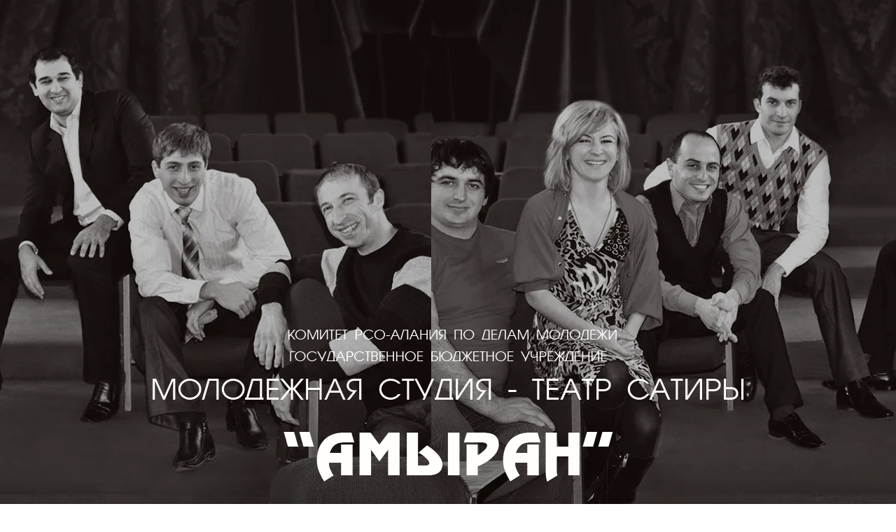

--- FILE ---
content_type: text/html; charset=utf-8
request_url: https://amyran.ru/novosti/news_post/110-let-georgiyu-dzhimiyevu
body_size: 11892
content:
								
	 <!doctype html>
 
<html lang="ru">
	 
	<head>
		 
		<meta charset="utf-8">
		 
		<meta name="robots" content="all"/>
		 <title>110 лет - Георгию Джимиеву!</title> 
		<meta name="description" content="110 лет - Георгию Джимиеву!">
		 
		<meta name="keywords" content="110 лет - Георгию Джимиеву!">
		 
		<meta name="SKYPE_TOOLBAR" content="SKYPE_TOOLBAR_PARSER_COMPATIBLE">
		<meta name="viewport" content="width=device-width, height=device-height, initial-scale=1.0, maximum-scale=1.0, user-scalable=no">
		 
		<meta name="msapplication-tap-highlight" content="no"/>
		 
		<meta name="format-detection" content="telephone=no">
		 
		<meta http-equiv="x-rim-auto-match" content="none">
		 
		<!--  -->
		<link rel="stylesheet" href="/g/css/styles_articles_tpl.css">
		 
		<link rel="stylesheet" href="/t/v530/images/css/styles.css">
		 
		<link rel="stylesheet" href="/t/v530/images/css/designblock.scss.css">
		 
		<link rel="stylesheet" href="/t/v530/images/css/s3_styles.scss.css">
		 
		<script src="/g/libs/jquery/1.10.2/jquery.min.js"></script>
		 <meta name="yandex-verification" content="66175fcbf7cc970d" />
<meta name="google-site-verification" content="f9YXrJZHKtK-qCUo8JtDlyrHKV33D8l6P7zzzVEfg8Y" />

            <!-- 46b9544ffa2e5e73c3c971fe2ede35a5 -->
            <script src='/shared/s3/js/lang/ru.js'></script>
            <script src='/shared/s3/js/common.min.js'></script>
        <link rel='stylesheet' type='text/css' href='/shared/s3/css/calendar.css' /><link rel='stylesheet' type='text/css' href='/shared/highslide-4.1.13/highslide.min.css'/>
<script type='text/javascript' src='/shared/highslide-4.1.13/highslide-full.packed.js'></script>
<script type='text/javascript'>
hs.graphicsDir = '/shared/highslide-4.1.13/graphics/';
hs.outlineType = null;
hs.showCredits = false;
hs.lang={cssDirection:'ltr',loadingText:'Загрузка...',loadingTitle:'Кликните чтобы отменить',focusTitle:'Нажмите чтобы перенести вперёд',fullExpandTitle:'Увеличить',fullExpandText:'Полноэкранный',previousText:'Предыдущий',previousTitle:'Назад (стрелка влево)',nextText:'Далее',nextTitle:'Далее (стрелка вправо)',moveTitle:'Передвинуть',moveText:'Передвинуть',closeText:'Закрыть',closeTitle:'Закрыть (Esc)',resizeTitle:'Восстановить размер',playText:'Слайд-шоу',playTitle:'Слайд-шоу (пробел)',pauseText:'Пауза',pauseTitle:'Приостановить слайд-шоу (пробел)',number:'Изображение %1/%2',restoreTitle:'Нажмите чтобы посмотреть картинку, используйте мышь для перетаскивания. Используйте клавиши вперёд и назад'};</script>
<link rel="icon" href="/favicon.ico" type="image/x-icon">

		<script src="/g/libs/jquery-bxslider/4.1.2/jquery.bxslider.min.js" type="text/javascript"></script>
		  
		<script type="text/javascript" src="/t/v530/images/js/main.js"></script>
		  
		<!--[if lt IE 10]> <script src="/g/libs/ie9-svg-gradient/0.0.1/ie9-svg-gradient.min.js"></script> <script src="/g/libs/jquery-placeholder/2.0.7/jquery.placeholder.min.js"></script> <script src="/g/libs/jquery-textshadow/0.0.1/jquery.textshadow.min.js"></script> <script src="/g/s3/misc/ie/0.0.1/ie.js"></script> <![endif]-->
		<!--[if lt IE 9]> <script src="/g/libs/html5shiv/html5.js"></script> <![endif]-->
		
		<script src="https://amyran.edinoepole.ru/api/v1/script.js" type="text/javascript"></script>
	</head>
	 
	<body>
		 
		<div class="wrapper editorElement layer-type-wrapper" >
			  <div class="side-panel side-panel-22 widget-type-side_panel editorElement layer-type-widget widget-13" data-layers="['widget-3':['tablet-landscape':'inSide','tablet-portrait':'inSide','mobile-landscape':'inSide','mobile-portrait':'inSide']]">
	<div class="side-panel-top">
		<div class="side-panel-button">
			<span class="side-panel-button-icon">
				<span class="side-panel-button-icon-line"></span>
				<span class="side-panel-button-icon-line"></span>
				<span class="side-panel-button-icon-line"></span>
			</span>
		</div>
		<div class="side-panel-top-inner" ></div>
	</div>
	<div class="side-panel-mask"></div>
	<div class="side-panel-content">
		<div class="side-panel-close"></div>		<div class="side-panel-content-inner"></div>
	</div>
</div>  
			<div class="editorElement layer-type-block ui-droppable block-11" >
				  <div class="widget-2 slider-4 slider widget-type-slider editorElement layer-type-widget" data-setting-pause="4000" 
     data-setting-mode="horizontal"
     data-setting-auto="1"
     data-setting-controls=""
     data-setting-pager=""
     data-setting-pager_selector=".slider-4 .slider-pager"
     data-setting-prev_selector=".slider-4 .slider-prev"
     data-setting-next_selector=".slider-4 .slider-next"
     data-setting-prev_text="" 
     data-setting-next_text=""
	 data-type-pager="normal"
	 data-text_position="in">
	<div class="slider-inner">
					<div class="slider-item-1 slider-item" data-src="/thumb/2/Gw5rS1bYEkB9aacG5gou0g/1920c746/d/slayd_1.jpg">
											</div>
					<div class="slider-item-2 slider-item" data-src="/thumb/2/Gw5rS1bYEkB9aacG5gou0g/1920c746/d/slayd_1.jpg">
											</div>
					<div class="slider-item-3 slider-item" data-src="/thumb/2/2l9lQibkma5wrn8tnPjsNQ/1920c746/d/slayd_4.jpg">
											</div>
					<div class="slider-item-4 slider-item" data-src="/thumb/2/sg6UMhRJn3WULmV1KvcXIg/1920c746/d/slayd_5.jpg">
											</div>
					<div class="slider-item-5 slider-item" data-src="/thumb/2/ZlQFXKCDxyfDX2AeRMb4bg/1920c746/d/slayd_8.jpg">
											</div>
					<div class="slider-item-6 slider-item" data-src="/thumb/2/qnWWMj3mIYSxCKFVV4TjaA/1920c746/d/slayd_6.jpg">
											</div>
			</div>
			</div>
  
				<div class="layout layout_center not-columned layout_center_29_id_4_1" >
					<div class="site-name widget-19 widget-type-site_name editorElement layer-type-widget">
						 <a href="http://amyran.ru"> 						 						 						<div class="sn-wrap">  
						<div class="sn-logo">
							 
							<img src="/d/logo.png" alt="">
							 
						</div>
						   
					</div>
					 </a> 
			</div>
		</div>
	</div>
	<div class="editorElement layer-type-block ui-droppable block-3" >
		<div class="layout layout_center not-columned layout_5_id_6" >
			<div class="widget-3 horizontal menu-6 wm-widget-menu widget-type-menu_horizontal editorElement layer-type-widget" data-screen-button="none" data-responsive-tl="button" data-responsive-tp="button" data-responsive-ml="columned" data-more-text="..." data-child-icons="0">
				 
				<div class="menu-button">
					Меню
				</div>
				 
				<div class="menu-scroll">
					   <ul><li class="menu-item"><a href="/videoarkhiv" ><span class="menu-item-text">Видеоархив</span></a></li><li class="menu-item"><a href="/za-kulisami" ><span class="menu-item-text">За кулисами</span></a></li><li class="menu-item"><a href="/otzyvy" ><span class="menu-item-text">Отзывы</span></a></li><li class="menu-item"><a href="/skhema-zala" ><span class="menu-item-text">Схема зала</span></a></li><li class="menu-item"><a href="/smi-o-nas" ><span class="menu-item-text">СМИ</span></a></li><li class="menu-item"><a href="/kontakty" ><span class="menu-item-text">Контакты</span></a></li><li class="menu-item"><a href="https://quicktickets.ru/vladikavkaz-teatr-amyran" ><span class="menu-item-text">Купить билет</span></a></li><li class="menu-item"><a href="/amyrany-rukhs-polozheniye-o-festivale-1" ><span class="menu-item-text">Фестиваль "Амыраны рухс"</span></a></li><li class="menu-item"><a href="/festival-syrdony-fadonta" ><span class="menu-item-text">Фестиваль "Сырдоны фæдонтæ"</span></a></li></ul> 
				</div>
				 
			</div>
		</div>
	</div>
	<div class="editorElement layer-type-block ui-droppable block-4" >
		<div class="layout layout_center not-columned layout_7_id_8" >
			  	
	
	
	
	<div class="blocklist blocklist-8 widget-4 horizontal_mode widget-type-block_list editorElement layer-type-widget"
	     data-slider=""
	     data-setting-mode="horizontal"
	     data-setting-pause="4000"
	     data-setting-auto="1"
	     data-setting-controls="1,1,1,1,1"
	     data-setting-pager="1,1,1,1,1"
	     data-setting-pager_selector=".blocklist-8 .pager-wrap"
	     data-setting-prev_selector=".blocklist-8 .prev"
	     data-setting-next_selector=".blocklist-8 .next"
	     data-setting-count="3"
		 data-setting-columns="4,4,2,1,1"
	     data-setting-move=""
	     data-setting-prev_text=""
	     data-setting-next_text="">
						<div class="body-outer">
			<div class="body">
				<div class="swipe-shadow-left"></div>
				<div class="swipe-shadow-right"></div>
				<div class="list">
											<div class="item-outer">
							<div class="item">
																																													
										
																						<div class="image">
																										<a href="http://amyran.ru/o-studii">														<img src="/thumb/2/qmGwpSBkuadrSOeoQVL-Ew/180c180/d/20.jpg" alt="">
																											</a>													
																																																				</div>
												
																						
											
											
																																																									<div class="title">
												<a href="http://amyran.ru/o-studii">												о студии
												</a>											</div>
																																																																																																																																														</div>
						</div>
											<div class="item-outer">
							<div class="item">
																																													
										
																						<div class="image">
																										<a href="http://amyran.ru/kupit-bilet">														<img src="/thumb/2/klGwwdsdFqx83Zs4cq_XRg/180c180/d/dlja-sajta1.jpg" alt="">
																											</a>													
																																																				</div>
												
																						
											
											
																																																									<div class="title">
												<a href="http://amyran.ru/kupit-bilet">												афиша
												</a>											</div>
																																																																																																																																														</div>
						</div>
											<div class="item-outer">
							<div class="item">
																																													
										
																						<div class="image">
																										<a href="http://amyran.ru/kollektiv">														<img src="/thumb/2/UdxGmZo0HZ3qXXsqe5zX7g/180c180/d/kollektiv.jpg" alt="">
																											</a>													
																																																				</div>
												
																						
											
											
																																																									<div class="title">
												<a href="http://amyran.ru/kollektiv">												Коллектив
												</a>											</div>
																																																																																																																																														</div>
						</div>
											<div class="item-outer">
							<div class="item">
																																													
										
																						<div class="image">
																										<a href="http://amyran.ru/fotogalereya">														<img src="/thumb/2/w4KOv5CURAeX9EJi4X2gPw/180c180/d/fotogal.jpg" alt="">
																											</a>													
																																																				</div>
												
																						
											
											
																																																									<div class="title">
												<a href="http://amyran.ru/fotogalereya">												Фотогалерея
												</a>											</div>
																																																																																																																																														</div>
						</div>
									</div>
			</div>
		</div>
		<div class="footer">
								</div>
					
					
	</div>
  
		</div>
	</div>
	<div class="editorElement layer-type-block ui-droppable block-5" >
		<div class="layout layout_center not-columned layout_9_id_23" >
			<h1 class="h1 widget-15 widget-type-h1 editorElement layer-type-widget">
				115 лет Георгию Джимиеву!
			</h1>
			<article class="content-10 content widget-5 widget-type-content editorElement layer-type-widget">

	<style type="text/css">
		.n-thumb {
			float: left;
			margin: 5px;
		}
	</style>



			<a href="/novosti">&laquo; Назад</a>
		<br/>
		<br/>
		<div>
			<img src="/thumb/2/IJLIXZ60KsI-NuYxW8J9bw/90r90/d/dzhimiyev.jpg" class="n-thumb" alt="" />
			<b>115 лет Георгию Джимиеву!</b>&nbsp;01.01.2022 06:00<br/><br/>
			<p style="text-align: justify;">Георгий Савельевич Джимиев родился 1 января 1907 года в г. Владикавказе. Он рано потерял отца,и заботы о семье целиком легли на плечи четырнадцатилетнего Георгия, старшего среди братьев и сестер. Работал он возчиком на заготовках дров, продавцом в магазине. В 1926 г. поступил на актерское отделение техникума кинематографии в Москве. По окончании техникума был направлен на киностудию &laquo;Восток-фильм&raquo; в качестве ассистента режиссера а затем он стал режиссером. В 1932 г. Джимиева пригласили в Азербайджанскую киностудию на должность заведующего сценарным отделом. Но уже в 1934 г. Джимиев переехал в Северную Осетию и начал работать заведующим отделом искусств облоно.</p>

<p style="text-align: justify;">Открытие Северо-Осетинского драматического театра определило творческую судьбу Джимиева. Вскоре там была поставлена веселая четырехактная комедия &laquo;Свадьба&raquo; (&laquo;Чындз&aelig;хс&aelig;в&raquo;, 1936). Это была первая осетинская советская комедия и посвящена она была колхозной теме. Будучи всецело захваченным идеей построения новой жизни, Джимиев показал в четырехактной комедии &laquo;Молодая невестка&raquo; (&laquo;Ног чындз&raquo;, 1940) победу новой морали над старыми отживающими обычаями.</p>

<p>В 1941 г. Джимиев ушел на фронт, но в 1942 был демобилизован по болезни. В том же году написал ряд очерков, рассказы патриотическую драму &laquo;Дни борьбы&raquo;, в которой изобразил мужество и героизм наших воинов и драму &laquo;Черный туман&raquo; (&laquo;Сау мигъ&raquo;). Это одна из лучших пьес в осетинской драматургии. В ней автор, верный своим идеалам, раскрыл высокие моральные качества советского человека-патриота, создал монументальные образы воинов советской Армии (Скорняков), партизан (Дзарахмат, Хадизат), простых колхозников, мужественных патриотов (Дзамболат и др).</p>

<p style="text-align: justify;">В сентябре 1944 г. Джимиев уехал в Москву, чтобы создать сценарий для художественного фильма о Северной Осетии но осуществить свой давнишний замысел.ему не удалось. 25 сентября 1944 г. его жизнь трагически оборвалась.</p>

<p>&nbsp;</p>

<p style="text-align: right;"><strong>http://osetins.info</strong></p>

<p style="text-align: right;"><strong>&nbsp;</strong></p>

<p style="text-align: right;">&nbsp;</p>

<p style="text-align: center;"><strong><strong><strong><strong>ДЖИМИТЫ ГЕОРГИ</strong></strong></strong></strong></p>

<p style="text-align: center;"><strong><strong>(1907-1944)&nbsp;</strong></strong></p>

<p>&nbsp;</p>

<p>&nbsp;</p>

<p style="text-align: justify;">Драматург &aelig;м&aelig; кинорежиссер Джимиты Савелийы фырт Георги райгуырд 1907 азы 1 январы Дз&aelig;уджыхъ&aelig;уы. М&aelig;гуыр бинонты &aelig;хс&aelig;н уый раджы бавз&aelig;рста у&aelig;ззау царды уав&aelig;рт&aelig;. Цард ын у&aelig;лдай зынд&aelig;р ссис й&aelig; фыды амарды ф&aelig;ст&aelig;. Бинонты дарыны х&aelig;с иууылд&aelig;р &aelig;р&aelig;нцад й&aelig; &aelig;взонг у&aelig;хсчытыл. Цыпп&aelig;рд&aelig;саздзыд&aelig;й ссис й&aelig; бир&aelig; &aelig;фсым&aelig;рт&aelig; &aelig;м&aelig; хоты дар&aelig;г. Й&aelig; амал куыд амыдта, афт&aelig; касти чингуыт&aelig;, й&aelig;хи ц&aelig;тт&aelig; кодта ахуырм&aelig;. &AElig;м&aelig; йын 1926 азы фадат ф&aelig;ци. У&aelig;д Георги ацыд М&aelig;скуым&aelig; &aelig;м&aelig; уым ахуыр к&aelig;нынм&aelig; бацыд кинематографийы паддзахадон техникумы актеры хайадм&aelig;. Й&aelig; б&aelig;ллиц с&aelig;хх&aelig;ст &aelig;рыгон з&aelig;рд&aelig;ргъ&aelig;вд л&aelig;ппуй&aelig;н &aelig;м&aelig; дзы ахуыр к&aelig;нын куыд раз&aelig;нгард&aelig;й райдыдта.&nbsp;</p>

<p>Цыппар азы ф&aelig;ст&aelig; Георги техникум каст ф&aelig;ци &aelig;м&aelig; райста актеры, ст&aelig;й ма режиссеры д&aelig;сныйад д&aelig;р. Кусынм&aelig; й&aelig; арвыстой киностуди &laquo;Восток-фильм&raquo;-м&aelig; режиссеры &aelig;ххуысг&aelig;н&aelig;г&aelig;й. Ф&aelig;л&aelig; уыцы д&aelig;сныйады бир&aelig; н&aelig; баф&aelig;стиат. Уайтагъд сси режиссер. Режиссеры куыст&aelig;й у&aelig;лдай ма хъазыди кинонывт&aelig; &laquo;З&aelig;хх б&aelig;ллы&raquo; &aelig;м&aelig; &laquo;Зелимхан&raquo;-ы. Ацы киностудийы кусг&aelig;й&aelig;, Джимийы-фырт й&aelig; хъарут&aelig; &aelig;взары кинодраматургийы д&aelig;р. Ныффыста й&aelig; фыццаг сценари &laquo;Дыуу&aelig; дуджы&raquo;. Йе ʼргом дзы азд&aelig;хта ног тем&aelig;т&aelig;м, у&aelig;ды &aelig;м&aelig; разд&aelig;ры цардыуагм&aelig;.&nbsp;</p>

<p>Иудзырд&aelig;й, Джимиты Георги уыцы азты бахаудта йе сф&aelig;лдыстадон ц&aelig;х&aelig;ры &aelig;м&aelig; й&aelig;хи ф&aelig;лв&aelig;рдта аивады алы хуызты. 1934 аза &aelig;рызд&aelig;хт Дз&aelig;уджыхъ&aelig;ум&aelig; &aelig;м&aelig; кусын райдыдта Ц&aelig;гат Ирыстоны автономон обл&aelig;сты ад&aelig;мон ахуырады хайады аив&aelig;дты хъуыдд&aelig;гты с&aelig;ргъл&aelig;уу&aelig;г&aelig;й. У&aelig;д й&aelig; киносценари &laquo;Дыуу&aelig; дуджы&raquo;-й&aelig; сар&aelig;зта пьес&aelig; &laquo;Зн&aelig;гты х&aelig;лардзинад&raquo;, &aelig;м&aelig; й&aelig; сцен&aelig;йы &aelig;р&aelig;в&aelig;рдта Уырыссаг театр.&nbsp;</p>

<p>Джимийы-фырт&aelig;н к&aelig;д ам, Ирыстоны, куыст &aelig;м&aelig; литературон сф&aelig;лдыстад&aelig;н уав&aelig;рт&aelig; уыдис, у&aelig;дд&aelig;р ын &aelig;нцой н&aelig; л&aelig;в&aelig;рдта киноаивад. &AElig;м&aelig; та 1935 азы ацыд М&aelig;скуыйы киностудим&aelig; режиссер&aelig;й. Уыцы р&aelig;ст&aelig;г уым театралон аивады паддзахадон студийы ахуыр кодтой ирон ф&aelig;сив&aelig;д &ndash; ф&aelig;ст&aelig;д&aelig;р Ирон театры бындур&aelig;в&aelig;рджыт&aelig;. Уыдон с&aelig;хи раз&aelig;нгард&aelig;й ц&aelig;тт&aelig; кодтой Ц&aelig;гат Ирыстоны профессионалон ирон драмон театр байгом к&aelig;нынм&aelig;. Уыцы ф&aelig;сив&aelig;ды къордим&aelig; базонг&aelig; Георги д&aelig;р. С&aelig; базырджын хъуыдыт&aelig; &aelig;м&aelig; ф&aelig;ндт&aelig; уый з&aelig;рд&aelig; д&aelig;р ф&aelig;цагайдтой, &aelig;мзонд сси сем&aelig; &aelig;м&aelig; сызд&aelig;хт Ирыстонм&aelig;.&nbsp;</p>

<p>Й&aelig; инн&aelig; пьес&aelig; &laquo;Ног чындз&raquo;-ы Джимийы-фырт &aelig;вдисы, царды ногдзинад з&aelig;ронд уагыл куыд у&aelig;лахиз к&aelig;ны, уый. Георги й&aelig; комедийы дзуры &aelig;хс&aelig;надон царды ахсджиаг фарстатыл. Драматург ар&aelig;хстджын&aelig;й пайда к&aelig;ны сатир&aelig;й&aelig; н&aelig;, ф&aelig;л&aelig; юмор&aelig;й.&nbsp;</p>

<p>Куыдд&aelig;р немыцаг фашистт&aelig; н&aelig; Райгуыр&aelig;н б&aelig;ст&aelig;м&aelig; &aelig;рбабырстой, &aelig;м&aelig; Фыдыб&aelig;ст&aelig;йы Стыр х&aelig;ст райдыдта, афт&aelig; Георги &aelig;рл&aelig;ууыдис хъ&aelig;батыр советон ад&aelig;мы фыццаг р&aelig;нхъыты. 1941 азы, х&aelig;сты фыццаг бонты ныффыста пьес&aelig; &laquo;Тохы бонт&aelig;&raquo;, ст&aelig;й у&aelig;д ацыдис фронтм&aelig;. Ф&aelig;л&aelig; 1942 азы у&aelig;ззау рынчын&aelig;й Ирыстонм&aelig; сызд&aelig;хти &aelig;м&aelig; кодта активон литературон куыст.&nbsp;</p>

<p>1942 азы фронт&aelig;й куы &aelig;рызд&aelig;хт, у&aelig;д Джимийы-фырт фыссын райдыдта очеркт&aelig;, радзырдт&aelig;. Уыцы азты сф&aelig;лдыстадон куысты йын хорз&aelig;й цы бантыст, уыдон сты радзырд &laquo;Чаб&aelig;хан&raquo; &aelig;м&aelig; драм&aelig; &laquo;Сау мигъ&raquo;. Пьес&aelig; аккаг бынат бацахста ирон драмон уацмысты &aelig;хс&aelig;н, бир&aelig; х&aelig;ттыты &aelig;в&aelig;рд &aelig;рцыд сцен&aelig;йы. Ирон дзылл&aelig;т&aelig;м, у&aelig;лдайд&aelig;р та ф&aelig;сив&aelig;дм&aelig;, гуырын кодта &aelig;м&aelig; к&aelig;ны Райгуыр&aelig;н б&aelig;ст&aelig;м&aelig; уарзондзинады &aelig;нкъар&aelig;нт&aelig;, ахуыр с&aelig; к&aelig;ны й&aelig; с&aelig;рв&aelig;лтау карз тохы м&aelig;л&aelig;т&aelig;й н&aelig; т&aelig;рсыныл, ад&aelig;ймагдзинадыл.&nbsp;</p>

<p>Джимийы-фырт ныффыста фыццаг ирон советон комеди &laquo;Чындз&aelig;хс&aelig;в&raquo;. Уым&aelig;й ма й&aelig; тыхт&aelig; ф&aelig;лв&aelig;рдта кинодраматургийы д&aelig;р. Уый ир&aelig;тт&aelig;й фыццагд&aelig;р ныффыста киноныв&aelig;н сценари. Уыцы сценарим&aelig; г&aelig;сг&aelig; ивгъуыд &aelig;нусы &aelig;ртын&aelig;м азты Бакуйы киностуди Ц&aelig;гат Ирыстоны систа киноныв &laquo;Дыуу&aelig; дуджы&raquo;. Киноныв&aelig;н Джимиты Георги уыд й&aelig; режиссер д&aelig;р. Уым&aelig;й фыццаг ирон кинорежиссер.&nbsp;</p>

<p>1944 азы сентябры Георги М&aelig;скуым&aelig; ацыд. Уым й&aelig; з&aelig;рды уыд Ц&aelig;гат Ирыстоны тыхх&aelig;й аивадон киноныв&aelig;н сценари ныффысын. Ф&aelig;л&aelig; уый й&aelig; къухы нал бафтыд &ndash; уыцы аз 25 сентябры ф&aelig;ндаггон фыдбылызы ф&aelig;мард.</p>

<p>&nbsp;</p>

<p style="text-align: right;"><strong><strong>http://ossetians.com</strong></strong></p>

<p>&nbsp;</p>
			<br clear="all"/>
		</div>
			


</article>
		</div>
	</div>
	<div class="editorElement layer-type-block ui-droppable block-6" >
		<div class="layout layout_center not-columned layout_11_id_12" >
			    
		</div>
	</div>
	<div class="editorElement layer-type-block ui-droppable block-7" >
		<div class="layout layout_center not-columned layout_13_id_26" >
			  	
	
	
	
	<div class="news-26 news-block widget-18 horizontal widget-type-news editorElement layer-type-widget"
		data-slider="0"
		data-setting-mode="horizontal"
		data-setting-pause="4000"
		data-setting-auto="1"
		data-setting-controls="1,1,1,1,1"
		data-setting-pager="1,1,1,1,1"
		data-setting-pager_selector=".news-26 .pager-wrap"
		data-setting-prev_selector=".news-26 .prev"
		data-setting-next_selector=".news-26 .next"
		data-setting-count="3"
		data-setting-columns="2,2,2,1,1"
		data-setting-move=""
		data-setting-prev_text=""
		data-setting-next_text="">
					<div class="news__header">
				<div class="news__title">Новости</div>
									<div class="news__all"><a class="all_link" href="/novosti">все новости</a></div>
						</div>
				<div class="body-outer">
			<div class="body">
				<div class="swipe-shadow-left"></div>
				<div class="swipe-shadow-right"></div>
				<div class="news__list">
											<div class="item-outer">
							<div class="item">
																																																		<div class="item__image">
																									<a href="/novosti/news_post/yuriyu-bacazovu-80">
																										<img src="/thumb/2/-hwrk9Yr_-Z1GZIKCl4DHQ/200c200/d/01181941_bacazov.jpg" alt="">
																																							</a>
																								</div>
																																																																				<div class="item__title"><a href="/novosti/news_post/yuriyu-bacazovu-80">85 лет Юрию Бацазову</a></div>
																																																									<div class="item__date">
												<span>
													18.01.26
												</span>
											</div>
																																																									<div class="item__text"><p style="text-align: justify;"><span style="font-size:12pt;"><span data-mega-font-name="arial" style="font-family:Arial,Helvetica,sans-serif;">18 января родился<span style="line-height:normal"> <strong>Юрий Азмадиевич Бацазов</strong>&nbsp;(1941-2024) - советский и российский оперный певец (баритон), заслуженный артист РСФСР, народный артист РФ</span></span></span></p></div>
																																																									<div class="item__more"><a class="item__more_link" href="/novosti/news_post/yuriyu-bacazovu-80">читать далее</a></div>
																																		</div>
						</div>
											<div class="item-outer">
							<div class="item">
																																																		<div class="item__image">
																									<a href="/novosti/news_post/17-yanvarya-den-artista">
																										<img src="/thumb/2/gioyPp-xHZ5ycLqmwlNjbg/200c200/d/04082025.jpg" alt="">
																																							</a>
																								</div>
																																																																				<div class="item__title"><a href="/novosti/news_post/17-yanvarya-den-artista">17 января - ДЕНЬ АРТИСТА!</a></div>
																																																									<div class="item__date">
												<span>
													17.01.26
												</span>
											</div>
																																																									<div class="item__text"><p style="text-align:justify"><span style="font-size:12pt;"><span data-mega-font-name="arial" style="font-family:Arial,Helvetica,sans-serif;"><span style="line-height:normal">Впервые в России отмечается новый профессиональный праздник &ndash; День артиста! </span></span></span></p>

<p style="text-align:justify"><span style="font-size:12pt;"><span data-mega-font-name="arial" style="font-family:Arial,Helvetica,sans-serif;"><span style="line-height:normal">Поздравляем всех нас и наших коллег!</span></span></span></p></div>
																																																									<div class="item__more"><a class="item__more_link" href="/novosti/news_post/17-yanvarya-den-artista">читать далее</a></div>
																																		</div>
						</div>
											<div class="item-outer">
							<div class="item">
																																																		<div class="item__image">
																									<a href="/novosti/news_post/155-let-k-s-stanislavskomu">
																										<img src="/thumb/2/vvi6Y2K7UbPk3oAAtrUErQ/200c200/d/0117_stanislavskiy.jpg" alt="">
																																							</a>
																								</div>
																																																																				<div class="item__title"><a href="/novosti/news_post/155-let-k-s-stanislavskomu">День рождения К.С. Станиславского!</a></div>
																																																									<div class="item__date">
												<span>
													17.01.26
												</span>
											</div>
																																																									<div class="item__text"><p style="text-align: justify;"><span style="font-family: arial, helvetica, sans-serif; font-size: 12pt;">17 января родился&nbsp;<strong>Константин&nbsp;Сергеевич&nbsp;Станиславский</strong>&nbsp;(1863-1938) -&nbsp;великий театральный режиссёр,&nbsp;актёр&nbsp;и&nbsp;педагог, реформатор&nbsp;театра, создатель знаменитой&nbsp;актёрской системы, которая на протяжении 100 лет имеет огромную популярность в России и в мире, первый народный&nbsp;артист&nbsp;СССР.</span></p></div>
																																																									<div class="item__more"><a class="item__more_link" href="/novosti/news_post/155-let-k-s-stanislavskomu">читать далее</a></div>
																																		</div>
						</div>
											<div class="item-outer">
							<div class="item">
																																																		<div class="item__image">
																									<a href="/novosti/news_post/den-rozhdeniya-molera">
																										<img src="/thumb/2/3sSlwX9_PDK0K3l2fgNEhg/200c200/d/01151622_moler.jpg" alt="">
																																							</a>
																								</div>
																																																																				<div class="item__title"><a href="/novosti/news_post/den-rozhdeniya-molera">День рождения Мольера!</a></div>
																																																									<div class="item__date">
												<span>
													15.01.26
												</span>
											</div>
																																																									<div class="item__text"><p style="text-align: justify;"><span style="font-size:12pt;"><span style="font-family: Arial, Helvetica, sans-serif;"><span style="line-height: 115%;">15 января родился <strong>Мольер - Жан Батист Поклен</strong> (1622-1673) - французский комедиограф, театральный деятель, актер, реформатор сценического искусства, создатель классической комедии</span></span></span></p></div>
																																																									<div class="item__more"><a class="item__more_link" href="/novosti/news_post/den-rozhdeniya-molera">читать далее</a></div>
																																		</div>
						</div>
											<div class="item-outer">
							<div class="item">
																																																		<div class="item__image">
																									<a href="/novosti/news_post/tunis-den-revolyucii-i-molodezhi">
																										<img src="/thumb/2/qj-hBG5RfEVb0r4ZwJDAWA/200c200/d/tunis_den_revolyucii_i_molodezhi.jpg" alt="">
																																							</a>
																								</div>
																																																																				<div class="item__title"><a href="/novosti/news_post/tunis-den-revolyucii-i-molodezhi">Тунис - День революции и молодёжи!</a></div>
																																																									<div class="item__date">
												<span>
													14.01.26
												</span>
											</div>
																																																									<div class="item__text"></div>
																																																									<div class="item__more"><a class="item__more_link" href="/novosti/news_post/tunis-den-revolyucii-i-molodezhi">читать далее</a></div>
																																		</div>
						</div>
									</div>
			</div>
		</div>
		<div class="news__footer"></div>
					
					
	</div>
  
		</div>
	</div>
	<div class="editorElement layer-type-block ui-droppable block-8" >
		<div class="layout layout_center not-columned layout_16_id_17" >
			<div class="widget-9 horizontal menu-17 wm-widget-menu widget-type-menu_horizontal editorElement layer-type-widget" data-screen-button="none" data-responsive-tl="button" data-responsive-tp="button" data-responsive-ml="columned" data-more-text="..." data-child-icons="0">
				 
				<div class="menu-button">
					Меню
				</div>
				 
				<div class="menu-scroll">
					   <ul><li class="menu-item"><a href="/videoarkhiv" ><span class="menu-item-text">Видеоархив</span></a></li><li class="menu-item"><a href="/za-kulisami" ><span class="menu-item-text">За кулисами</span></a></li><li class="menu-item"><a href="/otzyvy" ><span class="menu-item-text">Отзывы</span></a></li><li class="menu-item"><a href="/skhema-zala" ><span class="menu-item-text">Схема зала</span></a></li><li class="menu-item"><a href="/smi-o-nas" ><span class="menu-item-text">СМИ</span></a></li><li class="menu-item"><a href="/kontakty" ><span class="menu-item-text">Контакты</span></a></li><li class="menu-item"><a href="https://quicktickets.ru/vladikavkaz-teatr-amyran" ><span class="menu-item-text">Купить билет</span></a></li><li class="menu-item"><a href="/amyrany-rukhs-polozheniye-o-festivale-1" ><span class="menu-item-text">Фестиваль "Амыраны рухс"</span></a></li><li class="menu-item"><a href="/festival-syrdony-fadonta" ><span class="menu-item-text">Фестиваль "Сырдоны фæдонтæ"</span></a></li></ul> 
				</div>
				 
			</div>
		</div>
	</div>
	<div class="editorElement layer-type-block ui-droppable block-10" >
		<div class="layout layout_center not-columned layout_27_id_21" >
			<div class="editorElement layer-type-block ui-droppable block-9" >
				<div class="layout column layout_18" >
					<div class="site-copyright widget-10 widget-type-site_copyright editorElement layer-type-widget">
						 <div class="site-copyright widget-10 widget-type-site_copyright editorElement layer-type-widget">
						 			            			            			            			            <p>&nbsp;</p>

<div>
<p><span data-mce-mark="1" style="color: #888888;">Copyright &copy; 08.12.2016&nbsp;Государственное бюджетное учреждение &laquo;Молодёжная студия &ndash; театр сатиры &laquo;Амыран&raquo;</span></p>

<p><br />
<span style="color: #ff6600;">Создание сайтов:</span><br />
<span style="color: #ff6600;">PR-агентство &quot;ШУМ&quot; <span style="text-decoration: underline;"><a href="http://shoom-pr.com/"><span style="color: #ff6600; text-decoration: underline;">www.</span></a></span><span style="text-decoration: underline;"><a href="http://shoom-pr.com/"><span style="color: #ff6600; text-decoration: underline;">shoom-pr.com</span></a></span></span></p>
</div>
					</div>
					</div>
				</div>
				<div class="layout column layout_20" >
					<div class="mega-copyright widget-12 widget-type-mega_copyright editorElement layer-type-widget">
						<span style='font-size:14px;' class='copyright'></span>
					</div>
				</div>
			</div>
			<div class="layout columned columns-2 layout_27_id_30" >
				<div class="layout column layout_30" >
					<div class="widget-20 widgetsocial-30 widget-type-social_links editorElement layer-type-widget">
						 						  <div class="s_networks">
						    						      <a href="https://vk.com/teatr_amyran?ysclid=m2q9vkilag770056449" target="_blank">
						        <img src="/thumb/2/RzzsgmAiRiU1az7dF3-Vkg/r/d/fgs16_vk-cl-bg.svg" alt="ВК" />
						      </a>
						    						      <a href="" target="_blank">
						        <img src="/thumb/2/U821kaAHcBXjRLrtfpBPZg/r/d/fgs16_telegram_square.svg" alt="telegram" />
						      </a>
						    						  </div>
												  
			</div>
		</div>
		<div class="layout column layout_19" >
			<div class="site-counters widget-11 widget-type-site_counters editorElement layer-type-widget">
				 <!--LiveInternet counter--><script type="text/javascript"><!--
document.write("<a href='//www.liveinternet.ru/click' "+
"target=_blank><img src='//counter.yadro.ru/hit?t52.3;r"+
escape(document.referrer)+((typeof(screen)=="undefined")?"":
";s"+screen.width+"*"+screen.height+"*"+(screen.colorDepth?
screen.colorDepth:screen.pixelDepth))+";u"+escape(document.URL)+
";"+Math.random()+
"' alt='' title='LiveInternet: показано число просмотров и"+
" посетителей за 24 часа' "+
"border='0' width='88' height='31'><\/a>")
//--></script><!--/LiveInternet-->

<script async src="https://culturaltracking.ru/static/js/spxl.js?pixelId=35217" data-pixel-id="35217"></script>
<!--__INFO2026-01-24 01:47:55INFO__-->
 
			</div>
		</div>
	</div>
</div>
</div>
</div>

<!-- assets.bottom -->
<!-- </noscript></script></style> -->
<script src="/my/s3/js/site.min.js?1769082895" ></script>
<script src="/my/s3/js/site/defender.min.js?1769082895" ></script>
<script >/*<![CDATA[*/
var megacounter_key="cd58960245e2a5207da5fd1a79ad3ee0";
(function(d){
    var s = d.createElement("script");
    s.src = "//counter.megagroup.ru/loader.js?"+new Date().getTime();
    s.async = true;
    d.getElementsByTagName("head")[0].appendChild(s);
})(document);
/*]]>*/</script>
<script >/*<![CDATA[*/
$ite.start({"sid":1350648,"vid":1356763,"aid":1605381,"stid":7,"cp":21,"active":true,"domain":"amyran.ru","lang":"ru","trusted":false,"debug":false,"captcha":3});
/*]]>*/</script>
<!-- /assets.bottom -->
</body>
 
</html>

--- FILE ---
content_type: text/css
request_url: https://amyran.ru/t/v530/images/css/designblock.scss.css
body_size: 2279
content:
button {
  border: none;
  outline: none;
}
button:hover {
  cursor: pointer;
}
.clear {
  font-size: 0;
  line-height: 0;
  clear: both;
}
.mg-but {
  display: inline-block;
  text-decoration: none;
}
.mg-but1 {
  padding: 8px 15px;
  color: #fff;
  border-radius: 3px;
  box-shadow: 0 1px 2px rgba(0, 0, 0, 0.3);
  line-height: 1;
  margin: 10px 20px;
  min-width: 140px;
  background-color: #690d01;
  background-image: -o-linear-gradient(#891101, #690d01);
  background-image: -moz-linear-gradient(#891101, #690d01);
  background-image: -webkit-linear-gradient(#891101, #690d01);
  background-image: -ms-linear-gradient(#891101, #690d01);
  background-image: linear-gradient( #891101, #690d01);
  -pie-background: linear-gradient( #891101, #690d01);
}
.mg-but1:hover {
  background-color: #911201;
  background-image: -o-linear-gradient(#9e1402, #690d01);
  background-image: -moz-linear-gradient(#9e1402, #690d01);
  background-image: -webkit-linear-gradient(#9e1402, #690d01);
  background-image: -ms-linear-gradient(#9e1402, #690d01);
  background-image: linear-gradient( #9e1402, #690d01);
  -pie-background: linear-gradient( #9e1402, #690d01);
}
.mg-but1:active {
  box-shadow: inset 0 1px 2px rgba(0, 0, 0, 0.3);
  background-color: #690d01;
  background-image: -webkit-gradient(linear, left bottom, left top, color-stop(0%, #891101), color-stop(12.5%, #690d01));
  background-image: -o-linear-gradient(bottom, #891101, #690d01);
  background-image: -moz-linear-gradient(bottom, #891101, #690d01);
  background-image: -webkit-linear-gradient(bottom, #891101, #690d01);
  background-image: -ms-linear-gradient(bottom, #891101, #690d01);
  background-image: linear-gradient(to top, #891101, #690d01);
  -pie-background: linear-gradient(to top, #891101, #690d01);
}
.mg-but2 {
  min-width: 150px;
  padding: 8px 15px;
  color: #fff;
  border-radius: 14px;
  box-shadow: 0 1px 2px rgba(0, 0, 0, 0.3);
  line-height: 1;
  background-color: #690d01;
  background-image: -o-linear-gradient(#891101, #690d01);
  background-image: -moz-linear-gradient(#891101, #690d01);
  background-image: -webkit-linear-gradient(#891101, #690d01);
  background-image: -ms-linear-gradient(#891101, #690d01);
  background-image: linear-gradient( #891101, #690d01);
  -pie-background: linear-gradient( #891101, #690d01);
}
.mg-but2:hover {
  background-color: #911201;
  background-image: -o-linear-gradient(#9e1402, #690d01);
  background-image: -moz-linear-gradient(#9e1402, #690d01);
  background-image: -webkit-linear-gradient(#9e1402, #690d01);
  background-image: -ms-linear-gradient(#9e1402, #690d01);
  background-image: linear-gradient( #9e1402, #690d01);
  -pie-background: linear-gradient( #9e1402, #690d01);
}
.mg-but2:active {
  box-shadow: inset 0 1px 2px rgba(0, 0, 0, 0.3);
  background-color: #690d01;
  background-image: -webkit-gradient(linear, left bottom, left top, color-stop(0%, #891101), color-stop(12.5%, #690d01));
  background-image: -o-linear-gradient(bottom, #891101, #690d01);
  background-image: -moz-linear-gradient(bottom, #891101, #690d01);
  background-image: -webkit-linear-gradient(bottom, #891101, #690d01);
  background-image: -ms-linear-gradient(bottom, #891101, #690d01);
  background-image: linear-gradient(to top, #891101, #690d01);
  -pie-background: linear-gradient(to top, #891101, #690d01);
}
.mg-but3 {
  min-width: 160px;
  padding: 6px;
  color: #fff;
  border: 1px solid #500a01;
  border-radius: 3px;
  box-shadow: 0 1px 2px rgba(0, 0, 0, 0.3);
  line-height: 1;
  background-color: #690d01;
  background-image: -o-linear-gradient(#891101, #690d01);
  background-image: -moz-linear-gradient(#891101, #690d01);
  background-image: -webkit-linear-gradient(#891101, #690d01);
  background-image: -ms-linear-gradient(#891101, #690d01);
  background-image: linear-gradient( #891101, #690d01);
  -pie-background: linear-gradient( #891101, #690d01);
}
.mg-but3:hover {
  border: 1px solid #9c1301;
  background-color: #911201;
  background-image: -o-linear-gradient(#9e1402, #690d01);
  background-image: -moz-linear-gradient(#9e1402, #690d01);
  background-image: -webkit-linear-gradient(#9e1402, #690d01);
  background-image: -ms-linear-gradient(#9e1402, #690d01);
  background-image: linear-gradient( #9e1402, #690d01);
  -pie-background: linear-gradient( #9e1402, #690d01);
}
.mg-but3:active {
  border: 1px solid #680d01;
  box-shadow: inset 0 1px 2px rgba(0, 0, 0, 0.3);
  background-color: #690d01;
  background-image: -webkit-gradient(linear, left bottom, left top, color-stop(0%, #891101), color-stop(12.5%, #690d01));
  background-image: -o-linear-gradient(bottom, #891101, #690d01);
  background-image: -moz-linear-gradient(bottom, #891101, #690d01);
  background-image: -webkit-linear-gradient(bottom, #891101, #690d01);
  background-image: -ms-linear-gradient(bottom, #891101, #690d01);
  background-image: linear-gradient(to top, #891101, #690d01);
  -pie-background: linear-gradient(to top, #891101, #690d01);
}
.mg-but4 {
  padding: 8px 15px;
  color: black;
  border: 1px solid #690d01;
  border-radius: 3px;
  line-height: 1;
  background-color: white;
  background-image: -o-linear-gradient(white, white);
  background-image: -moz-linear-gradient(white, white);
  background-image: -webkit-linear-gradient(white, white);
  background-image: -ms-linear-gradient(white, white);
  background-image: linear-gradient( white, white);
  -pie-background: linear-gradient( white, white);
}
.mg-but4:hover {
  color: #fff;
  background-color: #821001;
  background-image: -o-linear-gradient(#891101, #690d01);
  background-image: -moz-linear-gradient(#891101, #690d01);
  background-image: -webkit-linear-gradient(#891101, #690d01);
  background-image: -ms-linear-gradient(#891101, #690d01);
  background-image: linear-gradient( #891101, #690d01);
  -pie-background: linear-gradient( #891101, #690d01);
}
.mg-but4:active {
  color: #fff;
  box-shadow: inset 0 1px 2px rgba(0, 0, 0, 0.3);
  background-color: #690d01;
  background-image: -webkit-gradient(linear, left bottom, left top, color-stop(0%, #891101), color-stop(12.5%, #690d01));
  background-image: -o-linear-gradient(bottom, #891101, #690d01);
  background-image: -moz-linear-gradient(bottom, #891101, #690d01);
  background-image: -webkit-linear-gradient(bottom, #891101, #690d01);
  background-image: -ms-linear-gradient(bottom, #891101, #690d01);
  background-image: linear-gradient(to top, #891101, #690d01);
  -pie-background: linear-gradient(to top, #891101, #690d01);
}
.mg-but5 {
  position: relative;
  padding: 8px 15px;
  color: #fff;
  border: #f00 transparent transparent transparent;
  border-radius: 2px 0 0 2px;
  background: #690d01;
  line-height: 1;
}
.mg-but5:before {
  position: absolute;
  top: 0;
  right: -28px;
  bottom: 0;
  width: 7px;
  content: "";
  border: 14px solid transparent;
  border-left: 7px solid #690d01;
}
.mg-but5:hover {
  background: #821001;
}
.mg-but5:hover:before {
  border-left-color: #821001;
}
.mg-but5:active {
  background: #500a01;
}
.mg-but5:active:before {
  border-left-color: #500a01;
}
table.mg-tabs1 {
  border-collapse: collapse;
}
table.mg-tabs1 td {
  padding: 5px;
  border: none;
}
table.mg-tabs2 {
  border: 1px solid #cecece;
  border-collapse: collapse;
}
table.mg-tabs2 td {
  padding: 5px;
  border: 1px solid #cecece;
}
table.mg-tabs3 {
  border: 1px solid #cecece;
  border-collapse: collapse;
}
table.mg-tabs3 th {
  padding: 5px 0;
  color: #333333;
  border: 1px solid #cecece;
  background: #e5e5e5;
}
table.mg-tabs3 td {
  padding: 5px;
  border: 1px solid #cecece;
}
table.mg-tabs4 {
  border-collapse: collapse;
}
table.mg-tabs4 th {
  padding: 5px 0;
  color: #333333;
  background: #e5e5e5;
}
table.mg-tabs4 td {
  padding: 5px;
  border-bottom: 1px solid #cecece;
}
.mg-tab {
  margin: 10px 0;
  padding: 12px;
  border-radius: 2px;
  font: normal 14px/17px arial;
}
.mg-tab p {
  margin: 0;
}
.mg-tb1 {
  color: #4d4d4d;
  border: 2px solid #9c1301;
}
.mg-tb2 {
  color: #fff;
  border: 2px solid #5f0c01;
  background: #7e1001;
}
.mg-tb3 {
  color: #fff;
  border: 2px solid #5f0c01;
  background: #7e1001;
}
.mg-tb4 {
  color: #fff;
  border: 2px solid #7e1001;
  background: #7e1001;
  box-shadow: 0 1px 2px rgba(0, 0, 0, 0.3);
}
.mg-tb5 {
  color: #4d4d4d;
  border: none;
  background: white;
  box-shadow: 0 1px 3px rgba(0, 0, 0, 0.4), inset 4px 0px 0px #6a0d01;
}
.mg-tb6 {
  min-width: 264px;
  color: #4d4d4d;
  border: none;
  background: white;
  box-shadow: 0 1px 3px rgba(0, 0, 0, 0.4);
}
.mg-tb7 {
  min-width: 264px;
  color: #4d4d4d;
  border: none;
  background: white;
  box-shadow: 0 1px 3px rgba(0, 0, 0, 0.4), inset 0px 0px 6px rgba(0, 0, 0, 0.2);
}
.mg-tb8 {
  min-width: 306px;
  padding: 0;
  border-radius: 2px;
  box-shadow: 0px 1px 3px rgba(0, 0, 0, 0.4);
}
.mg-tb8 .title {
  padding: 11px 20px 11px;
  color: #fff;
  border-radius: 2px 2px 0 0;
  font: normal 18px/18px arial;
  background-image: -o-linear-gradient(#b01602, #690d01);
  background-image: -moz-linear-gradient(#b01602, #690d01);
  background-image: -webkit-linear-gradient(#b01602, #690d01);
  background-image: -ms-linear-gradient(#b01602, #690d01);
  background-image: linear-gradient( #b01602, #690d01);
  -pie-background: linear-gradient( #b01602, #690d01);
}
.mg-tb8 .body {
  padding: 14px 20px;
  color: #4d4d4d;
  font: 14px arial;
}
.mg-tb9 {
  min-width: 200px;
  padding: 0;
  border: 2px solid #6a0d01;
  border-radius: 4px 4px 0 0;
  box-shadow: 0px 1px 3px rgba(0, 0, 0, 0.4);
}
.mg-tb9 .title {
  padding: 5px 3px;
  color: #fff;
  border-radius: 2px 2px 0 0;
  font: normal 18px/18px arial;
  background-color: #690d01;
  background-image: -o-linear-gradient(#6a0d01, #6a0d01);
  background-image: -moz-linear-gradient(#6a0d01, #6a0d01);
  background-image: -webkit-linear-gradient(#6a0d01, #6a0d01);
  background-image: -ms-linear-gradient(#6a0d01, #6a0d01);
  background-image: linear-gradient( #6a0d01, #6a0d01);
  -pie-background: linear-gradient( #6a0d01, #6a0d01);
}
.mg-tb9 .body {
  padding: 5px;
  color: #4d4d4d;
  font: 14px arial;
}
.mg-tb10 {
  min-width: 306px;
  padding: 0;
  border-radius: 2px;
  box-shadow: 0px 1px 3px rgba(0, 0, 0, 0.4);
}
.mg-tb10 .title {
  padding: 11px 20px 11px;
  color: #fff;
  border-radius: 2px 2px 0 0;
  font: normal 18px/18px arial;
  background-color: #911201;
  background-image: -o-linear-gradient(#ce1a02, #730e01);
  background-image: -moz-linear-gradient(#ce1a02, #730e01);
  background-image: -webkit-linear-gradient(#ce1a02, #730e01);
  background-image: -ms-linear-gradient(#ce1a02, #730e01);
  background-image: linear-gradient( #ce1a02, #730e01);
  -pie-background: linear-gradient( #ce1a02, #730e01);
}
.mg-tb10 .body {
  padding: 14px 20px;
  color: #4d4d4d;
  font: 14px arial;
}
.mg-navig {
  display: inline-block;
  min-width: 38px;
  text-align: center;
  border: 2px solid transparent;
  border-radius: 50%;
  font: 19px/38px arial;
}
.mg-navig1 {
  color: #fff;
  background: #690d01;
}
.mg-navig2 {
  color: #4d4d4d;
  border-color: #ce1a02;
  background: #f61f02;
}
.mg-navig3 {
  color: #4d4d4d;
  border-color: #9c1301;
  background: white;
}
.mg-navig4 {
  color: #4d4d4d;
  background: #e71d02;
  box-shadow: 0 1px 2px rgba(0, 0, 0, 0.3);
}
.tabs-wrap {
  margin: 1.57em 0;
}
.tabs-nav {
  display: inline-block;
  margin: 0;
  padding: 0;
  list-style: none;
  vertical-align: top;
  font-size: 0;
  line-height: 0;
}
.tabs-nav li {
  display: inline-block;
  vertical-align: top;
}
.tabs-nav li:first-child a {
  border-left: 1px solid #cecece;
}
.tabs-nav li a {
  position: relative;
  display: block;
  height: 37px;
  padding: 0 15px;
  text-decoration: none;
  color: #666;
  border: solid #cecece;
  border-width: 1px 1px 1px 0;
  background-color: #ebebeb;
  font-size: 12px;
  line-height: 37px;
}
.tabs-nav li a:hover, .tabs-nav li a.active {
  z-index: 10;
  height: 36px;
  margin-top: -1px;
  border-top: 3px solid #690d01;
  background-color: #fff;
  line-height: 35px;
}
.tabs-nav li a:focus {
  outline: none;
}
.tabs-body {
  margin-top: -1px;
  padding: 25px;
  border: 1px solid #cecece;
}
.tabs-body > div {
  display: none;
}
.tabs-body > div.active {
  display: block;
}
@media (max-width: 960px) {
  .blocklist-12 .image {
    width: 372px;
    margin: 0 auto;
  }
}
@media (max-width: 480px) {
  .blocklist-12 .item {
    width: 100%;
  }
  .blocklist-12 .image {
    width: 100%;
  }
}
.menu-6 .menu-scroll > ul {
  -webkit-flex-flow: row wrap;
  flex-flow: row wrap;
}
.menu-17 .menu-scroll > ul > li.menu-item > a:hover {
  text-decoration: underline;
}
.menu-6 .menu-scroll > ul > li.menu-item > a {
  font-size: 23px;
}
@media (max-width: 480px) {
  .site-name .sn-logo {
    margin: 0 10px;
  }
}
body {
  background: url("../images/bg.png") 50% 50% no-repeat;
  background-attachment: fixed;
}
.menu-17 .menu-scroll > ul {
  flex-flow: wrap;
}
.s_networks a {
  font-size: 0;
  margin: 0 1px;
}
.s_networks a img {
  max-width: 40px;
}
.widget-11 {
  margin: 10px 0 auto auto;
  width: auto;
}
.block-9 {
  width: auto;
}
.widget-10 {
  margin-top: 0;
  width: auto;
}
.layout_27_id_30 {
  min-width: 0;
}


--- FILE ---
content_type: text/javascript
request_url: https://counter.megagroup.ru/cd58960245e2a5207da5fd1a79ad3ee0.js?r=&s=1280*720*24&u=https%3A%2F%2Famyran.ru%2Fnovosti%2Fnews_post%2F110-let-georgiyu-dzhimiyevu&t=110%20%D0%BB%D0%B5%D1%82%20-%20%D0%93%D0%B5%D0%BE%D1%80%D0%B3%D0%B8%D1%8E%20%D0%94%D0%B6%D0%B8%D0%BC%D0%B8%D0%B5%D0%B2%D1%83!&fv=0,0&en=1&rld=0&fr=0&callback=_sntnl1769286825240&1769286825240
body_size: 85
content:
//:1
_sntnl1769286825240({date:"Sat, 24 Jan 2026 20:33:45 GMT", res:"1"})